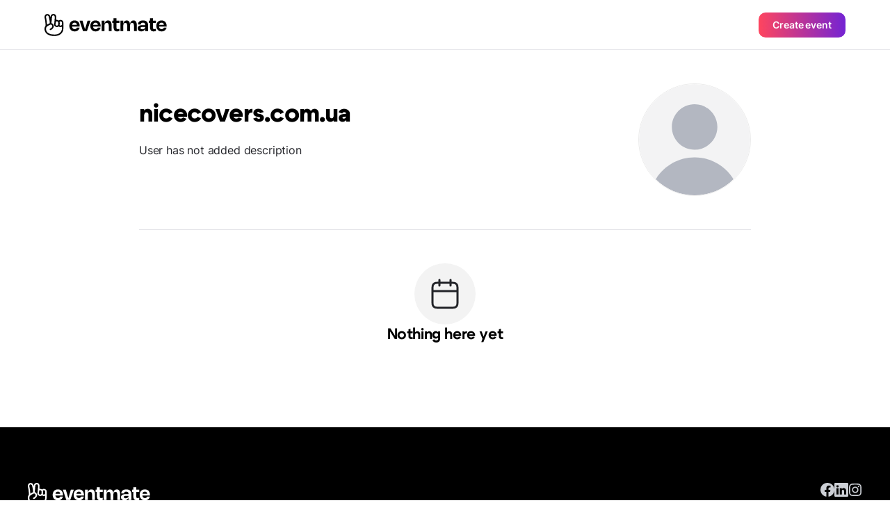

--- FILE ---
content_type: text/html;charset=UTF-8
request_url: https://eventmate.app/users/share/b1ee8fe2-c43d-48cd-bce5-e6957b39d8c0?locale=en
body_size: 2520
content:
<!DOCTYPE html>
<html lang="en">
<head>
    <!-- Google tag (gtag.js) -->
    <script async src="https://www.googletagmanager.com/gtag/js?id=G-VNWXYFKT10"></script>
    <script>
        window.dataLayer = window.dataLayer || [];

        function gtag() {
            dataLayer.push(arguments);
        }

        gtag('js', new Date());

        gtag('config', 'G-VNWXYFKT10');
    </script>
    <meta charset="utf-8"/>
    <!-- <base href="/"> -->

    <title>nicecovers.com.ua</title>

    <meta name="viewport"
          content="width=device-width, initial-scale=1.0, minimum-scale=1.0, maximum-scale=1.0, user-scalable=no" />

    <meta property="og:title" content="nicecovers.com.ua"/>
    <meta property="og:description"/>
    <meta name="description"/>
    <meta name="image" property="og:image" content="images/dist/info/avatar-placeholder.svg">
    <meta property="og:url" content="https://eventmate.app/users/share/b1ee8fe2-c43d-48cd-bce5-e6957b39d8c0"/>
    <meta property="og:type" content="article">
    <meta name="author" content="nicecovers.com.ua">

    <meta name="twitter:title" content="nicecovers.com.ua"/>
    <meta name="twitter:card" content="summary_large_image"/>
    <meta name="twitter:description"/>
    <meta name="twitter:image" content="images/dist/info/avatar-placeholder.svg"/>
    <meta content="@youreventmate" name="twitter:site">
    <meta name="twitter:app:country" content="en">
    <meta content="eventmate" name="twitter:app:name:iphone">
    <meta content="https://apps.apple.com/app/eventmate-platform-for-events/id1488645035"
          name="twitter:app:url:iphone">
    <meta content="id1488645035" name="twitter:app:id:iphone">
    <meta content="eventmate" name="twitter:app:name:googleplay">
    <meta content="https://play.google.com/store/apps/details?id=ua.blink" name="twitter:app:url:googleplay">
    <meta content="ua.blink" name="twitter:app:id:googleplay">

    <link href="images/favicon.png" rel="icon"/>
    <link rel="shortcut icon" href="images/favicon.png">
    <link href="css/app.min.css?ver=1" rel="stylesheet"/>
    <link href="https://fonts.googleapis.com" rel="preconnect"/>
    <link crossorigin href="https://fonts.gstatic.com" rel="preconnect"/>
    <link href="https://fonts.googleapis.com/css2?family=Inter:wght@100..900&display=swap" rel="stylesheet">
    <link rel="canonical" href="https://eventmate.app/users/share/b1ee8fe2-c43d-48cd-bce5-e6957b39d8c0">
    <link rel="alternate" hreflang="en" href="https://eventmate.app/users/share/b1ee8fe2-c43d-48cd-bce5-e6957b39d8c0">
</head>

<body>
<header class="header header--profile">

    <div class="header__inner">
        <a href="https://eventmate.app" class="header__logo">
            <!-- Responsive logo -->
            <picture>
                <!-- Source for large screens -->
                <source srcset="images/dist/profile/logo.svg" media="(min-width: 1024px)" />
                <!-- Default logo for smaller screens -->
                <img src="images/dist/profile/logo-mobile.svg" alt="Baby Sleeping" />
            </picture>
        </a>
        <button class="px-5 py-2.25 rounded-[10px] btn btn-contained--gradient text-4" id="createAnEvent">Create event</button>
    </div>

</header>
<section class="profile">
    <div class="container container--profile">
        <!-- Wrapper for desktop view -->
        <div class="desktop-wrapper">
            <!-- Header section of the profile -->
            <div class="profile__head flex-shrink-0">
                <!-- Avatar image -->
                <div class="border-[0.5px] border-black_a_8 rounded-full">
                    <img class="profile__head-avatar" src="images/dist/info/avatar-placeholder.svg" alt="avatar">
                </div>
                <!-- Social icons for mobile view -->
                <div class="social_row social-icon mobile">
                    <!-- Facebook -->
                    
                    <!-- Instagram -->
                    
                </div>
            </div>

            <!-- Wrapper for profile information -->
            <div class="profile__wrapper">
                <!-- Name -->
                <div class="flex items-end gap-3">
                    <h1 class="profile__title">nicecovers.com.ua</h1>
                    <!-- Verified badge -->
                    <div></div>
                </div>

                <!-- Description -->
                <p class="mt-3 md:mt-5 text-gray-950 break-words whitespace-pre-line text-3 lg:text-2">User has not added description</p>

                <!-- Profile links -->
                <div class="mt-6 md:mt-8 flex flex-col gap-4 md:flex-row  md:gap-x-10">
                    <!-- Location -->
                    

                    <!-- Website link -->
                    
                </div>
            </div>
        </div>

        <!-- Wrapper for desktop footer -->
        <!-- Contact information -->
        

        <!-- Divider -->
        <div class="divider"></div>
    </div>
</section>

<section class="event">
    <div class="container container--profile">
        <!-- Wrapper for the event -->
        <div class="event__wrapper"><div class="flex flex-col items-center gap-6">
    <div class="w-22 h-22 rounded-full bg-gray-75 flex justify-center items-center">
        <img class="w-12 h-12" src="images/dist/event/calendar-events.svg" alt="event-img">
    </div>
    <h2 class="text-h6 lg:text-h5 font-bold font-serif">Nothing here yet</h2>
</div></div>
    </div>
</section>
<div class="overlay">
    <div class="popup_download"><div class="popup_download__qr">
    <img src="images/dist/popup_download/QR_Code.svg" alt="qr" />
</div>
<div class="mt-10 text-h2 text-center font-extrabold">Scan QR-code with your phone</div>
<div class="mt-4 text-center text-gray-950 text-2">To download eventmate app, simply scan the code using your phone's camera.</div>
<div class="flex justify-center gap-x-4 items-center mt-6">
    <a href="https://eventmate.app">
        <img src="images/dist/event/google-badge.svg" alt="google-play">
    </a>
    <a href="https://eventmate.app">
        <img src="images/dist/event/apple-badge.svg" alt="app-store">
    </a>
</div>
<div class="popup_download__footer">
    <img src="images/dist/popup_download/Phone_Mockup.png" alt="mockup" />
</div>
<div class="close-popup absolute cursor-pointer top-4 right-4">
    <img src="images/dist/event/cross.svg" alt="close" />
</div></div>
</div>
<!-- Footer section -->
<footer class="footer">
    <div class="container">
        <div class="footer__inner">
            <!-- First column of the footer -->
            <div class="footer__col">
                <!-- Footer logo -->
                <div class="footer__col-promo">
                    <img class="footer__col-logo" src="images/dist/profile/logo.svg" alt="logo" />
                </div>
                <!-- Social media links -->
                <div class="mt-10 lg:hidden flex gap-6">
                    <!-- Facebook -->
                    <a target="_blank" href="https://www.facebook.com/eventmate.rsvp/" class="filter"><img class="footer-social-link"
                                                                    src="images/dist/event/facebook-20.svg" alt="facebook"></a>
                    <!-- LinkedIn -->
                    <a target="_blank" href="https://www.linkedin.com/company/youreventmate/" class="filter"><img class="footer-social-link"
                                                                    src="images/dist/event/linkedin-20.svg" alt="linkedin"></a>
                    <!-- Instagram -->
                    <a target="_blank" href="https://www.instagram.com/eventmate.app/" class="filter"><img class="footer-social-link"
                                                                    src="images/dist/event/instagram-20.svg" alt="inst"></a>
                </div>
                <!-- Links to download apps -->
                <div class="footer__col-apps">
                    <!-- Google Play -->
                    <a href="https://play.google.com/store/apps/details?id=ua.blink" class="google-play">
                        <img src="images/dist/event/google-badge.svg" alt="google" />
                    </a>
                    <!-- App Store -->
                    <a href="https://apps.apple.com/app/eventmate-platform-for-events/id1488645035"
                       class="app-store">
                        <img src="images/dist/event/apple-badge.svg" alt="apple" />
                    </a>
                </div>
            </div>
            <!-- Second row of the footer -->
            <div class="footer__row">
                <!-- Social media links -->
                <div class="hidden lg:flex gap-6">
                    <!-- Facebook -->
                    <a target="_blank" href="https://www.facebook.com/eventmate.rsvp/" class="filter"><img class="footer-social-link"
                                                                                                             src="images/dist/event/facebook-20.svg" alt="facebook"></a>
                    <!-- LinkedIn -->
                    <a target="_blank" href="https://www.linkedin.com/company/youreventmate/" class="filter"><img class="footer-social-link"
                                                                                                                  src="images/dist/event/linkedin-20.svg" alt="linkedin"></a>
                    <!-- Instagram -->
                    <a target="_blank" href="https://www.instagram.com/eventmate.app/" class="filter"><img class="footer-social-link"
                                                                                                           src="images/dist/event/instagram-20.svg" alt="inst"></a>
                </div>
            </div>
        </div>
        <!-- Bottom row of the footer -->
        <div class="pb-30 flex flex-col lg:flex-row justify-between">
            <!-- Copyright notice -->
            <div class="text-4 text-gray-300">© eventmate, 2024</div>
            <!-- Links to policies -->
            <div class="mt-12 lg:mt-0 flex gap-4 lg:gap-8 flex-col lg:flex-row">
                <a class="text-4 text-gray-300 hover:text-gray-75" href="https://eventmate.app/privacyPolicy">Privacy policy</a>
                <a class="text-4 text-gray-300 hover:text-gray-75" href="https://eventmate.app/offer">Terms Of Use</a>
            </div>
        </div>
    </div>
</footer>
<script src="js/app.min.js"></script>
</body>
</html>

--- FILE ---
content_type: image/svg+xml;charset=UTF-8
request_url: https://eventmate.app/users/share/images/dist/info/avatar-placeholder.svg
body_size: 519
content:
<svg xmlns:xlink="http://www.w3.org/1999/xlink" xmlns="http://www.w3.org/2000/svg" width="88" height="88"
     viewBox="0 0 88 88">
    <defs>
        <circle id="cek14xw9ha" cx="44" cy="44" r="44"/>
    </defs>
    <g fill="none" fill-rule="evenodd">
        <g>
            <g transform="translate(-16 -104) translate(16 104)">
                <mask id="cy4sxjhhob" fill="#fff">
                    <use xlink:href="#cek14xw9ha"/>
                </mask>
                <use fill="#F3F3F4" xlink:href="#cek14xw9ha"/>
                <path fill="#B3B7C1"
                      d="M44 58c19.882 0 36 16.118 36 36s-16.118 36-36 36S8 113.882 8 94s16.118-36 36-36zm0-42c9.941 0 18 8.059 18 18s-8.059 18-18 18-18-8.059-18-18 8.059-18 18-18z"
                      mask="url(#cy4sxjhhob)"/>
            </g>
        </g>
    </g>
</svg>
